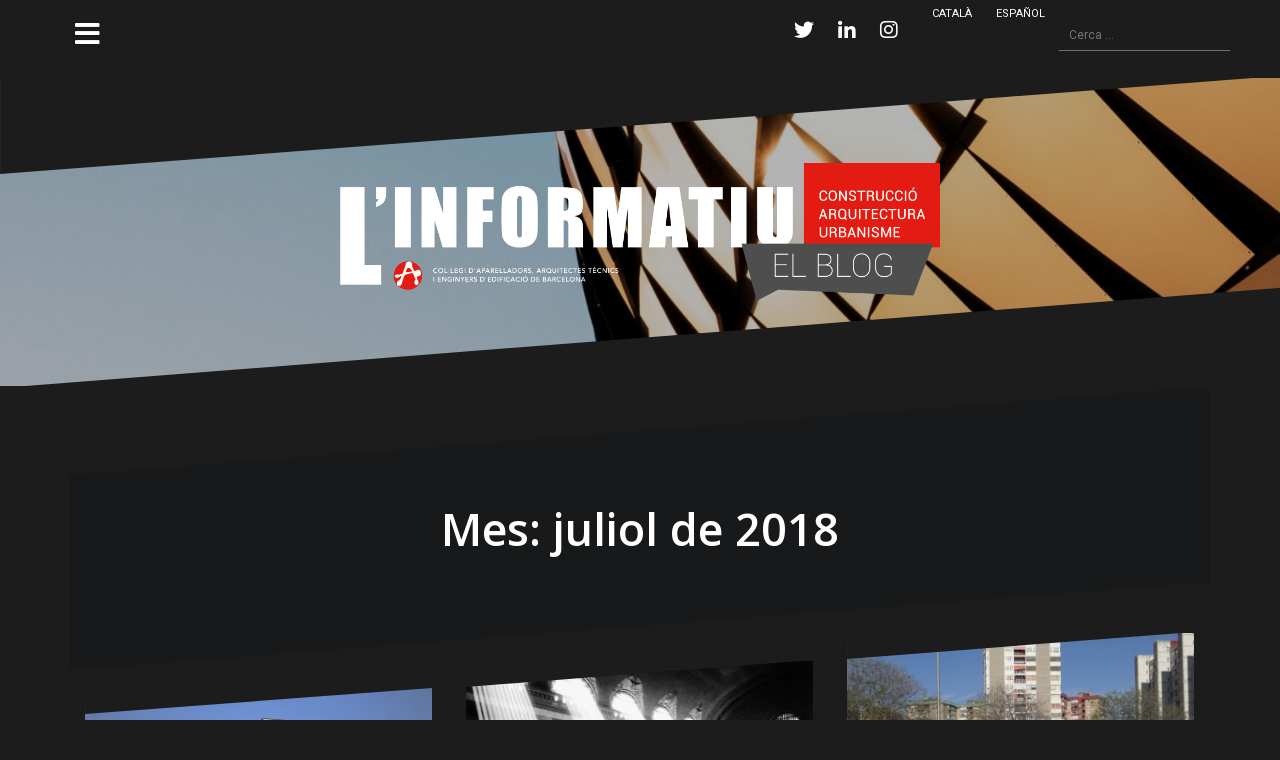

--- FILE ---
content_type: text/html; charset=UTF-8
request_url: https://informatiu.apabcn.com/blog/2018/07/
body_size: 68463
content:
<!DOCTYPE html>
<html lang="ca">
<head>
<meta charset="UTF-8">
<meta name="viewport" content="width=device-width, initial-scale=1">
<link rel="profile" href="http://gmpg.org/xfn/11">
<link rel="pingback" href="https://informatiu.apabcn.com/xmlrpc.php">

<title>juliol de 2018 &#8211; L&#039;Informatiu</title>
<link rel='dns-prefetch' href='//secure.gravatar.com' />
<link rel='dns-prefetch' href='//fonts.googleapis.com' />
<link rel='dns-prefetch' href='//s.w.org' />
<link rel="alternate" type="application/rss+xml" title="L&#039;Informatiu &raquo; canal d&#039;informació" href="https://informatiu.apabcn.com/feed/" />
<link rel="alternate" type="application/rss+xml" title="L&#039;Informatiu &raquo; Canal dels comentaris" href="https://informatiu.apabcn.com/comments/feed/" />
		<!-- This site uses the Google Analytics by MonsterInsights plugin v7.16.2 - Using Analytics tracking - https://www.monsterinsights.com/ -->
							<script src="//www.googletagmanager.com/gtag/js?id=UA-124962-13"  type="text/javascript" data-cfasync="false"></script>
			<script type="text/javascript" data-cfasync="false">
				var mi_version = '7.16.2';
				var mi_track_user = true;
				var mi_no_track_reason = '';
				
								var disableStr = 'ga-disable-UA-124962-13';

				/* Function to detect opted out users */
				function __gtagTrackerIsOptedOut() {
					return document.cookie.indexOf( disableStr + '=true' ) > - 1;
				}

				/* Disable tracking if the opt-out cookie exists. */
				if ( __gtagTrackerIsOptedOut() ) {
					window[disableStr] = true;
				}

				/* Opt-out function */
				function __gtagTrackerOptout() {
					document.cookie = disableStr + '=true; expires=Thu, 31 Dec 2099 23:59:59 UTC; path=/';
					window[disableStr] = true;
				}

				if ( 'undefined' === typeof gaOptout ) {
					function gaOptout() {
						__gtagTrackerOptout();
					}
				}
								window.dataLayer = window.dataLayer || [];
				if ( mi_track_user ) {
					function __gtagTracker() {dataLayer.push( arguments );}
					__gtagTracker( 'js', new Date() );
					__gtagTracker( 'set', {
						'developer_id.dZGIzZG' : true,
						                    });
					__gtagTracker( 'config', 'UA-124962-13', {
						forceSSL:true,					} );
										window.gtag = __gtagTracker;										(
						function () {
							/* https://developers.google.com/analytics/devguides/collection/analyticsjs/ */
							/* ga and __gaTracker compatibility shim. */
							var noopfn = function () {
								return null;
							};
							var newtracker = function () {
								return new Tracker();
							};
							var Tracker = function () {
								return null;
							};
							var p = Tracker.prototype;
							p.get = noopfn;
							p.set = noopfn;
							p.send = function (){
								var args = Array.prototype.slice.call(arguments);
								args.unshift( 'send' );
								__gaTracker.apply(null, args);
							};
							var __gaTracker = function () {
								var len = arguments.length;
								if ( len === 0 ) {
									return;
								}
								var f = arguments[len - 1];
								if ( typeof f !== 'object' || f === null || typeof f.hitCallback !== 'function' ) {
									if ( 'send' === arguments[0] ) {
										var hitConverted, hitObject = false, action;
										if ( 'event' === arguments[1] ) {
											if ( 'undefined' !== typeof arguments[3] ) {
												hitObject = {
													'eventAction': arguments[3],
													'eventCategory': arguments[2],
													'eventLabel': arguments[4],
													'value': arguments[5] ? arguments[5] : 1,
												}
											}
										}
										if ( typeof arguments[2] === 'object' ) {
											hitObject = arguments[2];
										}
										if ( 'undefined' !== typeof (
											arguments[1].hitType
										) ) {
											hitObject = arguments[1];
										}
										if ( hitObject ) {
											action = 'timing' === arguments[1].hitType ? 'timing_complete' : hitObject.eventAction;
											hitConverted = mapArgs( hitObject );
											__gtagTracker( 'event', action, hitConverted );
										}
									}
									return;
								}

								function mapArgs( args ) {
									var gaKey, hit = {};
									var gaMap = {
										'eventCategory': 'event_category',
										'eventAction': 'event_action',
										'eventLabel': 'event_label',
										'eventValue': 'event_value',
										'nonInteraction': 'non_interaction',
										'timingCategory': 'event_category',
										'timingVar': 'name',
										'timingValue': 'value',
										'timingLabel': 'event_label',
									};
									for ( gaKey in gaMap ) {
										if ( 'undefined' !== typeof args[gaKey] ) {
											hit[gaMap[gaKey]] = args[gaKey];
										}
									}
									return hit;
								}

								try {
									f.hitCallback();
								} catch ( ex ) {
								}
							};
							__gaTracker.create = newtracker;
							__gaTracker.getByName = newtracker;
							__gaTracker.getAll = function () {
								return [];
							};
							__gaTracker.remove = noopfn;
							__gaTracker.loaded = true;
							window['__gaTracker'] = __gaTracker;
						}
					)();
									} else {
										console.log( "" );
					( function () {
							function __gtagTracker() {
								return null;
							}
							window['__gtagTracker'] = __gtagTracker;
							window['gtag'] = __gtagTracker;
					} )();
									}
			</script>
				<!-- / Google Analytics by MonsterInsights -->
				<script type="text/javascript">
			window._wpemojiSettings = {"baseUrl":"https:\/\/s.w.org\/images\/core\/emoji\/13.0.1\/72x72\/","ext":".png","svgUrl":"https:\/\/s.w.org\/images\/core\/emoji\/13.0.1\/svg\/","svgExt":".svg","source":{"concatemoji":"https:\/\/informatiu.apabcn.com\/wp-includes\/js\/wp-emoji-release.min.js?ver=5.6.16"}};
			!function(e,a,t){var n,r,o,i=a.createElement("canvas"),p=i.getContext&&i.getContext("2d");function s(e,t){var a=String.fromCharCode;p.clearRect(0,0,i.width,i.height),p.fillText(a.apply(this,e),0,0);e=i.toDataURL();return p.clearRect(0,0,i.width,i.height),p.fillText(a.apply(this,t),0,0),e===i.toDataURL()}function c(e){var t=a.createElement("script");t.src=e,t.defer=t.type="text/javascript",a.getElementsByTagName("head")[0].appendChild(t)}for(o=Array("flag","emoji"),t.supports={everything:!0,everythingExceptFlag:!0},r=0;r<o.length;r++)t.supports[o[r]]=function(e){if(!p||!p.fillText)return!1;switch(p.textBaseline="top",p.font="600 32px Arial",e){case"flag":return s([127987,65039,8205,9895,65039],[127987,65039,8203,9895,65039])?!1:!s([55356,56826,55356,56819],[55356,56826,8203,55356,56819])&&!s([55356,57332,56128,56423,56128,56418,56128,56421,56128,56430,56128,56423,56128,56447],[55356,57332,8203,56128,56423,8203,56128,56418,8203,56128,56421,8203,56128,56430,8203,56128,56423,8203,56128,56447]);case"emoji":return!s([55357,56424,8205,55356,57212],[55357,56424,8203,55356,57212])}return!1}(o[r]),t.supports.everything=t.supports.everything&&t.supports[o[r]],"flag"!==o[r]&&(t.supports.everythingExceptFlag=t.supports.everythingExceptFlag&&t.supports[o[r]]);t.supports.everythingExceptFlag=t.supports.everythingExceptFlag&&!t.supports.flag,t.DOMReady=!1,t.readyCallback=function(){t.DOMReady=!0},t.supports.everything||(n=function(){t.readyCallback()},a.addEventListener?(a.addEventListener("DOMContentLoaded",n,!1),e.addEventListener("load",n,!1)):(e.attachEvent("onload",n),a.attachEvent("onreadystatechange",function(){"complete"===a.readyState&&t.readyCallback()})),(n=t.source||{}).concatemoji?c(n.concatemoji):n.wpemoji&&n.twemoji&&(c(n.twemoji),c(n.wpemoji)))}(window,document,window._wpemojiSettings);
		</script>
		<style type="text/css">
img.wp-smiley,
img.emoji {
	display: inline !important;
	border: none !important;
	box-shadow: none !important;
	height: 1em !important;
	width: 1em !important;
	margin: 0 .07em !important;
	vertical-align: -0.1em !important;
	background: none !important;
	padding: 0 !important;
}
</style>
	<link rel='stylesheet' id='oblique-bootstrap-css'  href='https://informatiu.apabcn.com/wp-content/themes/oblique/bootstrap/css/bootstrap.min.css?ver=1' type='text/css' media='all' />
<link rel='stylesheet' id='wp-block-library-css'  href='https://informatiu.apabcn.com/wp-includes/css/dist/block-library/style.min.css?ver=5.6.16' type='text/css' media='all' />
<style id='wp-block-library-inline-css' type='text/css'>
.has-text-align-justify{text-align:justify;}
</style>
<link rel='stylesheet' id='monsterinsights-popular-posts-style-css'  href='https://informatiu.apabcn.com/wp-content/plugins/google-analytics-for-wordpress/assets/css/frontend.min.css?ver=7.16.2' type='text/css' media='all' />
<link rel='stylesheet' id='parent-style-css'  href='https://informatiu.apabcn.com/wp-content/themes/oblique/style.css?ver=5.6.16' type='text/css' media='all' />
<link rel='stylesheet' id='oblique-body-fonts-css'  href='//fonts.googleapis.com/css?family=Roboto%3A400italic%2C600italic%2C400%2C600&#038;ver=5.6.16' type='text/css' media='all' />
<link rel='stylesheet' id='oblique-headings-fonts-css'  href='//fonts.googleapis.com/css?family=Open+Sans%3A400italic%2C600italic%2C400%2C600&#038;ver=5.6.16' type='text/css' media='all' />
<link rel='stylesheet' id='oblique-style-css'  href='https://informatiu.apabcn.com/wp-content/themes/oblique-child/style.css?ver=2.0.19' type='text/css' media='all' />
<style id='oblique-style-inline-css' type='text/css'>
body { font-family:'Roboto', sans-serif;}
h1, h2, h3, h4, h5, h6 { font-family:'Open Sans', serif;}
.site-title { font-size:82px; }
.site-description { font-size:18px; }
.main-navigation li { font-size:16px; }
.site-branding { padding:85px 0; }
@media only screen and (max-width: 1024px) { .site-branding { padding:100px 0; } }
.site-logo, .woocommerce .site-logo, .woocommerce-page .site-logo { max-width:600px; }
.entry-meta a:hover, .entry-title a:hover, .widget-area a:hover, .social-navigation li a:hover, a { color:#c40101}
.read-more, .nav-previous:hover, .nav-next:hover, button, .button, input[type="button"], input[type="reset"], input[type="submit"] { background-color:#c40101}
.entry-thumb:after { background-color:rgba(196,1,1,0.4);}
.woocommerce ul.products li.product .button { background-color: #c40101;}
.woocommerce ul.products li.product h2.woocommerce-loop-product__title:hover { color: #c40101;}
.woocommerce ul.products li.product-category h2.woocommerce-loop-category__title:hover { color: #c40101;}
.woocommerce ul.products li.product-category h2.woocommerce-loop-category__title:hover .count { color: #c40101;}
.woocommerce div.product form.cart button.button { background-color: #c40101;}
.woocommerce #reviews #comments ol.commentlist li div.star-rating { color: #c40101;}
.woocommerce #review_form #respond .form-submit input[type="submit"] { background-color: #c40101;}
.woocommerce div.product .woocommerce-tabs ul.tabs li.active { color: #c40101;}
.single-product h2.related_products_title { color: #c40101;}
.woocommerce-cart header.entry-header h1.entry-title { color: #c40101;}
.woocommerce-cart input.button { background-color: #c40101;}
.woocommerce-cart div.wc-proceed-to-checkout a.button { background-color: #c40101;}
.woocommerce-message { border-top-color: #c40101;}
.woocommerce-message::before { color: #c40101;}
.woocommerce-cart .return-to-shop a.button { background-color: #c40101;}
.woocommerce-message .button { background-color: #c40101;}
.single-product .woocommerce-message .button { background-color: #c40101;}
.woocommerce-info { border-top-color: #c40101;}
.woocommerce-info:before { color: #c40101;}
.woocommerce-checkout div.place-order input.button { background-color: #c40101;}
.woocommerce-checkout header.entry-header h1.entry-title { color: #c40101;}
.woocommerce-account header.entry-header h1.entry-title { color: #c40101;}
.woocommerce-page form.woocommerce-form-login input[type="submit"] { background-color: #c40101;}
.svg-block { fill:#1c1c1c;}
.footer-svg.svg-block { fill:#17191B;}
.site-footer { background-color:#17191B;}
body { color:#50545C}
.site-title a, .site-title a:hover { color:#f9f9f9}
.site-description { color:#dddddd}
.entry-title, .entry-title a { color:#000}
.entry-meta, .entry-meta a, .entry-footer, .entry-footer a { color:#9d9d9d}
.widget-area { background-color:#17191B}
.widget-area, .widget-area a { color:#f9f9f9}
.social-navigation li a { color:#ffffff}
.sidebar-toggle, .comment-form, .comment-respond .comment-reply-title { color:#ffffff}

</style>
<link rel='stylesheet' id='oblique-font-awesome-css'  href='https://informatiu.apabcn.com/wp-content/themes/oblique/fonts/fontawesome-all.min.css?ver=5.0.9' type='text/css' media='all' />
<link rel='stylesheet' id='tablepress-default-css'  href='https://informatiu.apabcn.com/wp-content/plugins/tablepress/css/default.min.css?ver=1.12' type='text/css' media='all' />
<link rel='stylesheet' id='better-image-credits-css'  href='https://informatiu.apabcn.com/wp-content/plugins/better-image-credits/style.css?ver=1.0' type='text/css' media='all' />
<link rel='stylesheet' id='wp-featherlight-css'  href='https://informatiu.apabcn.com/wp-content/plugins/wp-featherlight/css/wp-featherlight.min.css?ver=1.3.4' type='text/css' media='all' />
<link rel='stylesheet' id='video-conferencing-with-zoom-api-css'  href='https://informatiu.apabcn.com/wp-content/plugins/video-conferencing-with-zoom-api/assets/public/css/style.min.css?ver=4.0.6' type='text/css' media='all' />
<link rel='stylesheet' id='jetpack_css-css'  href='https://informatiu.apabcn.com/wp-content/plugins/jetpack/css/jetpack.css?ver=8.4.5' type='text/css' media='all' />
<script type='text/javascript' id='monsterinsights-frontend-script-js-extra'>
/* <![CDATA[ */
var monsterinsights_frontend = {"js_events_tracking":"true","download_extensions":"doc,pdf,ppt,zip,xls,docx,pptx,xlsx","inbound_paths":"[]","home_url":"https:\/\/informatiu.apabcn.com","hash_tracking":"false","ua":"UA-124962-13"};
/* ]]> */
</script>
<script type='text/javascript' src='https://informatiu.apabcn.com/wp-content/plugins/google-analytics-for-wordpress/assets/js/frontend-gtag.min.js?ver=7.16.2' id='monsterinsights-frontend-script-js'></script>
<script type='text/javascript' src='https://informatiu.apabcn.com/wp-includes/js/jquery/jquery.min.js?ver=3.5.1' id='jquery-core-js'></script>
<script type='text/javascript' src='https://informatiu.apabcn.com/wp-includes/js/jquery/jquery-migrate.min.js?ver=3.3.2' id='jquery-migrate-js'></script>
<script type='text/javascript' src='https://informatiu.apabcn.com/wp-content/themes/oblique/js/vendor/imagesloaded.pkgd.min.js?ver=1' id='oblique-imagesloaded-js'></script>
<script type='text/javascript' id='oblique-scripts-js-extra'>
/* <![CDATA[ */
var oblique_disable_fitvids_var = {"oblique_disable_fitvids":""};
/* ]]> */
</script>
<script type='text/javascript' src='https://informatiu.apabcn.com/wp-content/themes/oblique/js/scripts.js?ver=1' id='oblique-scripts-js'></script>
<script type='text/javascript' src='https://informatiu.apabcn.com/wp-includes/js/imagesloaded.min.js?ver=4.1.4' id='imagesloaded-js'></script>
<script type='text/javascript' src='https://informatiu.apabcn.com/wp-includes/js/masonry.min.js?ver=4.2.2' id='masonry-js'></script>
<script type='text/javascript' src='https://informatiu.apabcn.com/wp-content/themes/oblique/js/vendor/masonry-init.js?ver=1' id='oblique-masonry-init-js'></script>
<link rel="https://api.w.org/" href="https://informatiu.apabcn.com/wp-json/" /><link rel="EditURI" type="application/rsd+xml" title="RSD" href="https://informatiu.apabcn.com/xmlrpc.php?rsd" />
<link rel="wlwmanifest" type="application/wlwmanifest+xml" href="https://informatiu.apabcn.com/wp-includes/wlwmanifest.xml" /> 
<meta name="generator" content="WordPress 5.6.16" />
<link rel="alternate" href="https://informatiu.apabcn.com/blog/2018/07/" hreflang="ca" />
<link rel="alternate" href="https://informatiu.apabcn.com/es/blog/2018/07/" hreflang="es" />
			<style type="text/css" media="screen">
				/**
				 * Plugin Name: Subtitles
				 * Plugin URI: http://wordpress.org/plugins/subtitles/
				 * Description: Easily add subtitles into your WordPress posts, pages, custom post types, and themes.
				 * Author: We Cobble
				 * Author URI: https://wecobble.com/
				 * Version: 2.2.0
				 * License: GNU General Public License v2 or later
				 * License URI: http://www.gnu.org/licenses/gpl-2.0.html
				 */

				/**
				 * Be explicit about this styling only applying to spans,
				 * since that's the default markup that's returned by
				 * Subtitles. If a developer overrides the default subtitles
				 * markup with another element or class, we don't want to stomp
				 * on that.
				 *
				 * @since 1.0.0
				 */
				span.entry-subtitle {
					display: block; /* Put subtitles on their own line by default. */
					font-size: 0.53333333333333em; /* Sensible scaling. It's assumed that post titles will be wrapped in heading tags. */
				}
				/**
				 * If subtitles are shown in comment areas, we'll hide them by default.
				 *
				 * @since 1.0.5
				 */
				#comments .comments-title span.entry-subtitle {
					display: none;
				}
			</style>
<link rel='dns-prefetch' href='//v0.wordpress.com'/>
<link rel='dns-prefetch' href='//widgets.wp.com'/>
<link rel='dns-prefetch' href='//s0.wp.com'/>
<link rel='dns-prefetch' href='//0.gravatar.com'/>
<link rel='dns-prefetch' href='//1.gravatar.com'/>
<link rel='dns-prefetch' href='//2.gravatar.com'/>
<link rel='dns-prefetch' href='//jetpack.wordpress.com'/>
<link rel='dns-prefetch' href='//s1.wp.com'/>
<link rel='dns-prefetch' href='//s2.wp.com'/>
<link rel='dns-prefetch' href='//public-api.wordpress.com'/>
<style type='text/css'>img#wpstats{display:none}</style><!--[if lt IE 9]>
<script src="https://informatiu.apabcn.com/wp-content/themes/oblique/js/vendor/html5shiv.js"></script>
<![endif]-->
			<style type="text/css">
					.site-header {
						background: url(https://informatiu.apabcn.com/wp-content/uploads/2017/12/cropped-foto2b.jpg) no-repeat;
						background-position: center top;
						background-attachment: fixed;
						background-size: cover;
					}
		</style>
				
<!-- Jetpack Open Graph Tags -->
<meta property="og:type" content="website" />
<meta property="og:title" content="juliol de 2018 &#8211; L&#039;Informatiu" />
<meta property="og:site_name" content="L&#039;Informatiu" />
<meta property="og:image" content="https://informatiu.apabcn.com/wp-content/uploads/2017/12/cropped-logo2.png" />
<meta property="og:image:width" content="512" />
<meta property="og:image:height" content="512" />
<meta property="og:locale" content="ca_ES" />
<meta property="og:locale:alternate" content="es_ES" />
<meta name="twitter:site" content="@apabcn_cat" />

<!-- End Jetpack Open Graph Tags -->
<link rel="icon" href="https://informatiu.apabcn.com/wp-content/uploads/2017/12/cropped-logo2-32x32.png" sizes="32x32" />
<link rel="icon" href="https://informatiu.apabcn.com/wp-content/uploads/2017/12/cropped-logo2-192x192.png" sizes="192x192" />
<link rel="apple-touch-icon" href="https://informatiu.apabcn.com/wp-content/uploads/2017/12/cropped-logo2-180x180.png" />
<meta name="msapplication-TileImage" content="https://informatiu.apabcn.com/wp-content/uploads/2017/12/cropped-logo2-270x270.png" />
			<link rel="stylesheet" type="text/css" id="wp-custom-css" href="https://informatiu.apabcn.com/?custom-css=911ad492e6" />
		</head>

<body class="archive date wp-custom-logo wp-featherlight-captions group-blog">
<div id="page" class="hfeed site">
	<a class="skip-link screen-reader-text" href="#content">Skip to content</a>

		<div class="sidebar-toggle">
			<i class="fa fa-bars"></i>
			</div>

	<div class="top-bar container">
					<nav class="social-navigation clearfix">
				<div class="menu-social-menu-container"><ul id="menu-social-menu" class="menu clearfix"><li id="menu-item-4510" class="menu-item menu-item-type-custom menu-item-object-custom menu-item-4510"><a href="https://twitter.com/apabcn_cat"><span class="screen-reader-text">Twitter</span></a></li>
<li id="menu-item-4511" class="menu-item menu-item-type-custom menu-item-object-custom menu-item-4511"><a href="https://www.linkedin.com/company/802037/"><span class="screen-reader-text">Linkedin</span></a></li>
<li id="menu-item-4512" class="menu-item menu-item-type-custom menu-item-object-custom menu-item-4512"><a href="https://www.instagram.com/apabcn/"><span class="screen-reader-text">Instagram</span></a></li>
<li id="menu-item-4513-ca" class="lang-item lang-item-393 lang-item-ca current-lang lang-item-first menu-item menu-item-type-custom menu-item-object-custom menu-item-4513-ca"><a href="https://informatiu.apabcn.com/blog/2018/07/" hreflang="ca" lang="ca"><span class="screen-reader-text">Català</span></a></li>
<li id="menu-item-4513-es" class="lang-item lang-item-396 lang-item-es menu-item menu-item-type-custom menu-item-object-custom menu-item-4513-es"><a href="https://informatiu.apabcn.com/es/blog/2018/07/" hreflang="es-ES" lang="es-ES"><span class="screen-reader-text">Español</span></a></li>
</ul></div>			</nav>
									<div class="header-search">
				<form role="search" method="get" class="search-form" action="https://informatiu.apabcn.com/">
				<label>
					<span class="screen-reader-text">Cerca:</span>
					<input type="search" class="search-field" placeholder="Cerca &hellip;" value="" name="s" />
				</label>
				<input type="submit" class="search-submit" value="Cerca" />
			</form>			</div>
			</div>

	<div class="svg-container nav-svg svg-block">
		<svg xmlns="http://www.w3.org/2000/svg" version="1.1" viewBox="0 0 1950 150">
		  <g transform="translate(0,-902.36218)"/>
		  <path d="m 898.41609,-33.21176 0.01,0 -0.005,-0.009 -0.005,0.009 z" />
		  <path d="m 898.41609,-33.21176 0.01,0 -0.005,-0.009 -0.005,0.009 z"/>
		  <path d="M 0,150 0,0 1950,0"/>
		</svg>
	</div>	<header id="masthead" class="site-header" role="banner">
		<div class="overlay"></div>
		<div class="container">
			<div class="site-branding">
									<a href="https://informatiu.apabcn.com/" title="L&#039;Informatiu"><img class="site-logo" src="https://informatiu.apabcn.com/wp-content/uploads/2017/12/capcalera-informatiu-versions-ELBLOG-v4.png" alt="L&#039;Informatiu" /></a>
							</div><!-- .site-branding -->
		</div>
		<div class="svg-container header-svg svg-block">
			
		<svg xmlns="http://www.w3.org/2000/svg" version="1.1" viewBox="0 0 1890 150">
			<g transform="translate(0,-902.36218)"/>
			  <path d="m 898.41609,-33.21176 0.01,0 -0.005,-0.009 -0.005,0.009 z"/>
			  <path d="m 898.41609,-33.21176 0.01,0 -0.005,-0.009 -0.005,0.009 z"/>
			  <path d="m 1925,0 0,150 -1925,0"/>
		</svg>
			</div>		
	</header><!-- #masthead -->

	<div id="content" class="site-content">
		<div class="container content-wrapper">

	<div id="primary" class="content-area">
		<main id="main" class="site-main" role="main">

		
			<div class="svg-container svg-block page-header-svg">
		<svg xmlns="http://www.w3.org/2000/svg" version="1.1" viewBox="0 0 1890 150">
			<g transform="translate(0,-902.36218)"/>
			  <path d="m 898.41609,-33.21176 0.01,0 -0.005,-0.009 -0.005,0.009 z"/>
			  <path d="m 898.41609,-33.21176 0.01,0 -0.005,-0.009 -0.005,0.009 z"/>
			  <path d="m 1925,0 0,150 -1925,0"/>
		</svg>
	</div>			<header class="page-header">			
				<h1 class="page-title">Mes: <span>juliol de 2018</span></h1>			</header><!-- .page-header -->
			<div class="svg-container svg-block page-header-svg">
				
		<svg xmlns="http://www.w3.org/2000/svg" version="1.1" viewBox="0 0 1950 150">
		  <g transform="translate(0,-902.36218)"/>
		  <path d="m 898.41609,-33.21176 0.01,0 -0.005,-0.009 -0.005,0.009 z" />
		  <path d="m 898.41609,-33.21176 0.01,0 -0.005,-0.009 -0.005,0.009 z"/>
		  <path d="M 0,150 0,0 1950,0"/>
		</svg>
				</div>


			<div id="ob-grid" class="grid-layout">
			
<article id="post-6308" class="post-6308 post type-post status-publish format-standard has-post-thumbnail hentry category-tecnologia tag-arquitectura tag-caateeb tag-centre-comercial-glories tag-construccio tag-disseny tag-estructura tag-exercici-professional tag-patrimoni-arquitectonic tag-rehabilitacio tag-urbanisme">
  <div class="svg-container post-svg svg-block">
    
		<svg xmlns="http://www.w3.org/2000/svg" version="1.1" viewBox="0 0 1950 150">
		  <g transform="translate(0,-902.36218)"/>
		  <path d="m 898.41609,-33.21176 0.01,0 -0.005,-0.009 -0.005,0.009 z" />
		  <path d="m 898.41609,-33.21176 0.01,0 -0.005,-0.009 -0.005,0.009 z"/>
		  <path d="M 0,150 0,0 1950,0"/>
		</svg>
	  </div>  

      <div class="entry-thumb">
      <img width="370" height="278" src="https://informatiu.apabcn.com/wp-content/uploads/2018/06/V7_Zara_esquina_G-G_letrasTrans2-370x278.jpg" class="attachment-oblique-entry-thumb size-oblique-entry-thumb wp-image-6306 wp-post-image" alt="" loading="lazy" srcset="https://informatiu.apabcn.com/wp-content/uploads/2018/06/V7_Zara_esquina_G-G_letrasTrans2-370x278.jpg 370w, https://informatiu.apabcn.com/wp-content/uploads/2018/06/V7_Zara_esquina_G-G_letrasTrans2-300x225.jpg 300w, https://informatiu.apabcn.com/wp-content/uploads/2018/06/V7_Zara_esquina_G-G_letrasTrans2-768x576.jpg 768w, https://informatiu.apabcn.com/wp-content/uploads/2018/06/V7_Zara_esquina_G-G_letrasTrans2.jpg 1000w" sizes="(max-width: 370px) 100vw, 370px" />      <a href="https://informatiu.apabcn.com/blog/centre-comercial-les-glories-de-barcelona/" title="Rehabilitació del centre comercial Les Glòries El mateix equip rehabilita 20 anys més tard el que és ara el Centre Comercial Les Glòries" class="thumb-link-wrap">
        <span class="thumb-link"><i class="fa fa-link"></i></span>
      </a>
    </div>
     

    <div class="post-inner">
     
    <header class="entry-header">
      <h2 class="entry-title"><a href="https://informatiu.apabcn.com/blog/centre-comercial-les-glories-de-barcelona/" rel="bookmark"><span class="entry-title-primary">Rehabilitació del centre comercial Les Glòries</span> <span class="entry-subtitle">El mateix equip rehabilita 20 anys més tard el que és ara el Centre Comercial Les Glòries</span></a></h2>
            <div class="entry-meta">
        <span class="meta-prep meta-prep-author"><i class="fa fa-clock-o" aria-hidden="true"></i></span> <title="11:30" rel="bookmark"><span class="entry-date">23 de juliol de 2018</span></a> <span class="meta-sep">per</span> <a href="https://informatiu.apabcn.com/blog/author/josep-baquer-sistach/" title="Articles de Josep Baquer Sistach" class="author url fn" rel="author">Josep Baquer Sistach</a>      </div><!-- .entry-meta -->
          </header><!-- .entry-header -->

    <div class="entry-content">
      <p>Poques vegades passa que els mateixos equips tècnics que van projectar i dirigir una obra la renovin i rehabilitin al cap de més de vint anys. Aquest és el cas del Centre Comercial Glòries de Barcelona. </p>

          </div><!-- .entry-content -->
      </div>
    		<a href="https://informatiu.apabcn.com/blog/centre-comercial-les-glories-de-barcelona/">
			<div class="read-more">
				Continuar llegint &hellip;			</div>
		</a>
		
  <div class="svg-container post-bottom-svg svg-block">
    
		<svg xmlns="http://www.w3.org/2000/svg" version="1.1" viewBox="0 0 1890 150">
			<g transform="translate(0,-902.36218)"/>
			  <path d="m 898.41609,-33.21176 0.01,0 -0.005,-0.009 -0.005,0.009 z"/>
			  <path d="m 898.41609,-33.21176 0.01,0 -0.005,-0.009 -0.005,0.009 z"/>
			  <path d="m 1925,0 0,150 -1925,0"/>
		</svg>
	  </div>  
</article><!-- #post-## -->

<article id="post-2252" class="post-2252 post type-post status-publish format-standard has-post-thumbnail hentry category-cultura tag-arquitectura tag-caateeb tag-construccio-cohesiva tag-disseny tag-grand-central-terminal tag-guastavino tag-modernisme tag-nova-york tag-oyster-bar tag-urbanisme tag-volta-de-mao-de-pla">
  <div class="svg-container post-svg svg-block">
    
		<svg xmlns="http://www.w3.org/2000/svg" version="1.1" viewBox="0 0 1950 150">
		  <g transform="translate(0,-902.36218)"/>
		  <path d="m 898.41609,-33.21176 0.01,0 -0.005,-0.009 -0.005,0.009 z" />
		  <path d="m 898.41609,-33.21176 0.01,0 -0.005,-0.009 -0.005,0.009 z"/>
		  <path d="M 0,150 0,0 1950,0"/>
		</svg>
	  </div>  

      <div class="entry-thumb">
      <img width="370" height="271" src="https://informatiu.apabcn.com/wp-content/uploads/2018/07/Estacio-Central-2-370x271.jpg" class="attachment-oblique-entry-thumb size-oblique-entry-thumb wp-image-6382 wp-post-image" alt="" loading="lazy" srcset="https://informatiu.apabcn.com/wp-content/uploads/2018/07/Estacio-Central-2-370x271.jpg 370w, https://informatiu.apabcn.com/wp-content/uploads/2018/07/Estacio-Central-2-300x219.jpg 300w, https://informatiu.apabcn.com/wp-content/uploads/2018/07/Estacio-Central-2-768x562.jpg 768w, https://informatiu.apabcn.com/wp-content/uploads/2018/07/Estacio-Central-2-1024x749.jpg 1024w, https://informatiu.apabcn.com/wp-content/uploads/2018/07/Estacio-Central-2-1040x761.jpg 1040w, https://informatiu.apabcn.com/wp-content/uploads/2018/07/Estacio-Central-2.jpg 1247w" sizes="(max-width: 370px) 100vw, 370px" />      <a href="https://informatiu.apabcn.com/blog/grand-central-terminal-100-anys/" title="Grand Central Terminal 100 anys!" class="thumb-link-wrap">
        <span class="thumb-link"><i class="fa fa-link"></i></span>
      </a>
    </div>
     

    <div class="post-inner">
     
    <header class="entry-header">
      <h2 class="entry-title"><a href="https://informatiu.apabcn.com/blog/grand-central-terminal-100-anys/" rel="bookmark">Grand Central Terminal 100 anys!</a></h2>
            <div class="entry-meta">
        <span class="meta-prep meta-prep-author"><i class="fa fa-clock-o" aria-hidden="true"></i></span> <title="11:30" rel="bookmark"><span class="entry-date">18 de juliol de 2018</span></a> <span class="meta-sep">per</span> <a href="https://informatiu.apabcn.com/blog/author/carles-cartana/" title="Articles de Carles Cartañá" class="author url fn" rel="author">Carles Cartañá</a>      </div><!-- .entry-meta -->
          </header><!-- .entry-header -->

    <div class="entry-content">
      <p>Grand Central Terminal forma part de l’inacabable llistat de les grans obres construïdes a finals del segle XIX i principis del XX per la constructora Guastavino &amp; Co. Actualment, tan la Grand Central com l’Oyster Bar, que funcionen a ple rendiment, són admirats per milers de turistes i vianants que hi passen cada dia. </p>

          </div><!-- .entry-content -->
      </div>
    		<a href="https://informatiu.apabcn.com/blog/grand-central-terminal-100-anys/">
			<div class="read-more">
				Continuar llegint &hellip;			</div>
		</a>
		
  <div class="svg-container post-bottom-svg svg-block">
    
		<svg xmlns="http://www.w3.org/2000/svg" version="1.1" viewBox="0 0 1890 150">
			<g transform="translate(0,-902.36218)"/>
			  <path d="m 898.41609,-33.21176 0.01,0 -0.005,-0.009 -0.005,0.009 z"/>
			  <path d="m 898.41609,-33.21176 0.01,0 -0.005,-0.009 -0.005,0.009 z"/>
			  <path d="m 1925,0 0,150 -1925,0"/>
		</svg>
	  </div>  
</article><!-- #post-## -->

<article id="post-818" class="post-818 post type-post status-publish format-standard has-post-thumbnail hentry category-cultura tag-arquitectura tag-bellvitge tag-caateeb tag-construccio tag-equipaments-publics tag-espai-public tag-habitatges tag-historia tag-monbau tag-prefabricacio tag-urbanisme">
  <div class="svg-container post-svg svg-block">
    
		<svg xmlns="http://www.w3.org/2000/svg" version="1.1" viewBox="0 0 1950 150">
		  <g transform="translate(0,-902.36218)"/>
		  <path d="m 898.41609,-33.21176 0.01,0 -0.005,-0.009 -0.005,0.009 z" />
		  <path d="m 898.41609,-33.21176 0.01,0 -0.005,-0.009 -0.005,0.009 z"/>
		  <path d="M 0,150 0,0 1950,0"/>
		</svg>
	  </div>  

      <div class="entry-thumb">
      <img width="370" height="278" src="https://informatiu.apabcn.com/wp-content/uploads/2018/06/DSC03664-370x278.jpg" class="attachment-oblique-entry-thumb size-oblique-entry-thumb wp-image-5759 wp-post-image" alt="" loading="lazy" srcset="https://informatiu.apabcn.com/wp-content/uploads/2018/06/DSC03664-370x278.jpg 370w, https://informatiu.apabcn.com/wp-content/uploads/2018/06/DSC03664-300x225.jpg 300w, https://informatiu.apabcn.com/wp-content/uploads/2018/06/DSC03664-768x576.jpg 768w, https://informatiu.apabcn.com/wp-content/uploads/2018/06/DSC03664-1024x768.jpg 1024w, https://informatiu.apabcn.com/wp-content/uploads/2018/06/DSC03664-1040x780.jpg 1040w" sizes="(max-width: 370px) 100vw, 370px" />      <a href="https://informatiu.apabcn.com/blog/bellvitge-50-anys/" title="Bellvitge celebra 50 anys d&#8217;història Els habitants de Bellvitge s&#039;hi identifiquen a causa de la seva lluita per fer-lo seu " class="thumb-link-wrap">
        <span class="thumb-link"><i class="fa fa-link"></i></span>
      </a>
    </div>
     

    <div class="post-inner">
     
    <header class="entry-header">
      <h2 class="entry-title"><a href="https://informatiu.apabcn.com/blog/bellvitge-50-anys/" rel="bookmark"><span class="entry-title-primary">Bellvitge celebra 50 anys d&#8217;història</span> <span class="entry-subtitle">Els habitants de Bellvitge s'hi identifiquen a causa de la seva lluita per fer-lo seu </span></a></h2>
            <div class="entry-meta">
        <span class="meta-prep meta-prep-author"><i class="fa fa-clock-o" aria-hidden="true"></i></span> <title="11:30" rel="bookmark"><span class="entry-date">16 de juliol de 2018</span></a> <span class="meta-sep">per</span> <a href="https://informatiu.apabcn.com/blog/author/josep-olive/" title="Articles de Josep Olivé" class="author url fn" rel="author">Josep Olivé</a>      </div><!-- .entry-meta -->
          </header><!-- .entry-header -->

    <div class="entry-content">
      <p>Bellvitge i Montbau són els dos únics barris que han celebrat amb actes importants els seus 50 anys d&#8217;història. Els dos comparteixen algunes característiques, però es diferencien en la majoria d’elles, a pesar de ser, els dos, polígons d’habitatges concebuts a final dels anys 50. </p>

          </div><!-- .entry-content -->
      </div>
    		<a href="https://informatiu.apabcn.com/blog/bellvitge-50-anys/">
			<div class="read-more">
				Continuar llegint &hellip;			</div>
		</a>
		
  <div class="svg-container post-bottom-svg svg-block">
    
		<svg xmlns="http://www.w3.org/2000/svg" version="1.1" viewBox="0 0 1890 150">
			<g transform="translate(0,-902.36218)"/>
			  <path d="m 898.41609,-33.21176 0.01,0 -0.005,-0.009 -0.005,0.009 z"/>
			  <path d="m 898.41609,-33.21176 0.01,0 -0.005,-0.009 -0.005,0.009 z"/>
			  <path d="m 1925,0 0,150 -1925,0"/>
		</svg>
	  </div>  
</article><!-- #post-## -->

<article id="post-6188" class="post-6188 post type-post status-publish format-standard has-post-thumbnail hentry category-professio tag-al-thuraya tag-aparellador tag-arquitectura tag-caateeb tag-carrera-professional tag-construccio tag-doha tag-entrevista tag-professionals tag-ruben-fernandez">
  <div class="svg-container post-svg svg-block">
    
		<svg xmlns="http://www.w3.org/2000/svg" version="1.1" viewBox="0 0 1950 150">
		  <g transform="translate(0,-902.36218)"/>
		  <path d="m 898.41609,-33.21176 0.01,0 -0.005,-0.009 -0.005,0.009 z" />
		  <path d="m 898.41609,-33.21176 0.01,0 -0.005,-0.009 -0.005,0.009 z"/>
		  <path d="M 0,150 0,0 1950,0"/>
		</svg>
	  </div>  

      <div class="entry-thumb">
      <img width="370" height="245" src="https://informatiu.apabcn.com/wp-content/uploads/2018/07/ruben-fernandez-370x245.jpg" class="attachment-oblique-entry-thumb size-oblique-entry-thumb wp-image-6381 wp-post-image" alt="" loading="lazy" srcset="https://informatiu.apabcn.com/wp-content/uploads/2018/07/ruben-fernandez-370x245.jpg 370w, https://informatiu.apabcn.com/wp-content/uploads/2018/07/ruben-fernandez-300x198.jpg 300w, https://informatiu.apabcn.com/wp-content/uploads/2018/07/ruben-fernandez-768x508.jpg 768w, https://informatiu.apabcn.com/wp-content/uploads/2018/07/ruben-fernandez.jpg 1004w" sizes="(max-width: 370px) 100vw, 370px" />      <a href="https://informatiu.apabcn.com/blog/larquitecte-tecnic-ruben-fernandez-explica-la-seva-experiencia-professional-a-doha-capital-de-qatar/" title="L&#8217;arquitecte tècnic Rubén Fernández explica la seva experiència professional a Doha, capital de Qatar" class="thumb-link-wrap">
        <span class="thumb-link"><i class="fa fa-link"></i></span>
      </a>
    </div>
     

    <div class="post-inner">
     
    <header class="entry-header">
      <h2 class="entry-title"><a href="https://informatiu.apabcn.com/blog/larquitecte-tecnic-ruben-fernandez-explica-la-seva-experiencia-professional-a-doha-capital-de-qatar/" rel="bookmark">L&#8217;arquitecte tècnic Rubén Fernández explica la seva experiència professional a Doha, capital de Qatar</a></h2>
            <div class="entry-meta">
        <span class="meta-prep meta-prep-author"><i class="fa fa-clock-o" aria-hidden="true"></i></span> <title="11:30" rel="bookmark"><span class="entry-date">11 de juliol de 2018</span></a> <span class="meta-sep">per</span> <a href="https://informatiu.apabcn.com/blog/author/carles-cartana/" title="Articles de Carles Cartañá" class="author url fn" rel="author">Carles Cartañá</a>      </div><!-- .entry-meta -->
          </header><!-- .entry-header -->

    <div class="entry-content">
      <p>Els professionals joves que van finalitzar els estudis universitaris fa pocs anys no ho van tenir gens fàcil per iniciar la seva vida laboral. La construcció al nostre país patia una profunda crisi de la qual tot just comencem a veure’n el final. L’entorn econòmic era desfavorable: van tancar despatxos, mentre d’altres buscaven nous mercats i clients fora del país aprofitant les diferents iniciatives de foment de la internacionalització professional.</p>

          </div><!-- .entry-content -->
      </div>
    		<a href="https://informatiu.apabcn.com/blog/larquitecte-tecnic-ruben-fernandez-explica-la-seva-experiencia-professional-a-doha-capital-de-qatar/">
			<div class="read-more">
				Continuar llegint &hellip;			</div>
		</a>
		
  <div class="svg-container post-bottom-svg svg-block">
    
		<svg xmlns="http://www.w3.org/2000/svg" version="1.1" viewBox="0 0 1890 150">
			<g transform="translate(0,-902.36218)"/>
			  <path d="m 898.41609,-33.21176 0.01,0 -0.005,-0.009 -0.005,0.009 z"/>
			  <path d="m 898.41609,-33.21176 0.01,0 -0.005,-0.009 -0.005,0.009 z"/>
			  <path d="m 1925,0 0,150 -1925,0"/>
		</svg>
	  </div>  
</article><!-- #post-## -->

<article id="post-1792" class="post-1792 post type-post status-publish format-standard has-post-thumbnail hentry category-cultura tag-arquitectura tag-arquitectura-moderna tag-caateeb tag-exposicio-internacional-de-barcelona tag-mies-van-der-rohe tag-modernisme tag-moviment-modern tag-oriol-bohigas tag-reconstruccio tag-rehabilitacio">
  <div class="svg-container post-svg svg-block">
    
		<svg xmlns="http://www.w3.org/2000/svg" version="1.1" viewBox="0 0 1950 150">
		  <g transform="translate(0,-902.36218)"/>
		  <path d="m 898.41609,-33.21176 0.01,0 -0.005,-0.009 -0.005,0.009 z" />
		  <path d="m 898.41609,-33.21176 0.01,0 -0.005,-0.009 -0.005,0.009 z"/>
		  <path d="M 0,150 0,0 1950,0"/>
		</svg>
	  </div>  

      <div class="entry-thumb">
      <img width="370" height="208" src="https://informatiu.apabcn.com/wp-content/uploads/2018/07/Destacada-370x208.jpg" class="attachment-oblique-entry-thumb size-oblique-entry-thumb wp-image-6245 wp-post-image" alt="" loading="lazy" srcset="https://informatiu.apabcn.com/wp-content/uploads/2018/07/Destacada-370x208.jpg 370w, https://informatiu.apabcn.com/wp-content/uploads/2018/07/Destacada-300x169.jpg 300w, https://informatiu.apabcn.com/wp-content/uploads/2018/07/Destacada-768x432.jpg 768w, https://informatiu.apabcn.com/wp-content/uploads/2018/07/Destacada-1024x576.jpg 1024w, https://informatiu.apabcn.com/wp-content/uploads/2018/07/Destacada-1040x585.jpg 1040w, https://informatiu.apabcn.com/wp-content/uploads/2018/07/Destacada.jpg 1366w" sizes="(max-width: 370px) 100vw, 370px" />      <a href="https://informatiu.apabcn.com/blog/de-pavello-efimer-a-monument/" title="30 aniversari de la reconstrucció del Pavelló Alemany de 1929 a Barcelona." class="thumb-link-wrap">
        <span class="thumb-link"><i class="fa fa-link"></i></span>
      </a>
    </div>
     

    <div class="post-inner">
     
    <header class="entry-header">
      <h2 class="entry-title"><a href="https://informatiu.apabcn.com/blog/de-pavello-efimer-a-monument/" rel="bookmark">30 aniversari de la reconstrucció del Pavelló Alemany de 1929 a Barcelona.</a></h2>
            <div class="entry-meta">
        <span class="meta-prep meta-prep-author"><i class="fa fa-clock-o" aria-hidden="true"></i></span> <title="11:30" rel="bookmark"><span class="entry-date">9 de juliol de 2018</span></a> <span class="meta-sep">per</span> <a href="https://informatiu.apabcn.com/blog/author/cristina-arribas/" title="Articles de Cristina Arribas" class="author url fn" rel="author">Cristina Arribas</a>      </div><!-- .entry-meta -->
          </header><!-- .entry-header -->

    <div class="entry-content">
      <p>Aquest pavelló, dissenyat per Mies van der Rohe, es va concebre per albergar la recepció oficial presidida pel rei Alfons XII, juntament amb les autoritats alemanyes. La seva petjada a la ciutat i a l’Arquitectura Moderna van ser decisives perquè ja des dels anys 50 s’intentés tramitar la seva reconstrucció. Es tractava d’un dels edificis més admirats del Moviment Modern, sobretot a través de les seves fotografies en blanc i negre.</p>

          </div><!-- .entry-content -->
      </div>
    		<a href="https://informatiu.apabcn.com/blog/de-pavello-efimer-a-monument/">
			<div class="read-more">
				Continuar llegint &hellip;			</div>
		</a>
		
  <div class="svg-container post-bottom-svg svg-block">
    
		<svg xmlns="http://www.w3.org/2000/svg" version="1.1" viewBox="0 0 1890 150">
			<g transform="translate(0,-902.36218)"/>
			  <path d="m 898.41609,-33.21176 0.01,0 -0.005,-0.009 -0.005,0.009 z"/>
			  <path d="m 898.41609,-33.21176 0.01,0 -0.005,-0.009 -0.005,0.009 z"/>
			  <path d="m 1925,0 0,150 -1925,0"/>
		</svg>
	  </div>  
</article><!-- #post-## -->

<article id="post-1782" class="post-1782 post type-post status-publish format-standard has-post-thumbnail hentry category-professio tag-aigua-calenta-sanitaria-acs tag-arquitectura tag-caateeb tag-consum-nul-denergia tag-energia-eolica tag-energia-geotermica tag-energia-solar tag-energies-renovables tag-medi-ambient tag-sistemes-denergia-renovables">
  <div class="svg-container post-svg svg-block">
    
		<svg xmlns="http://www.w3.org/2000/svg" version="1.1" viewBox="0 0 1950 150">
		  <g transform="translate(0,-902.36218)"/>
		  <path d="m 898.41609,-33.21176 0.01,0 -0.005,-0.009 -0.005,0.009 z" />
		  <path d="m 898.41609,-33.21176 0.01,0 -0.005,-0.009 -0.005,0.009 z"/>
		  <path d="M 0,150 0,0 1950,0"/>
		</svg>
	  </div>  

      <div class="entry-thumb">
      <img width="370" height="246" src="https://informatiu.apabcn.com/wp-content/uploads/2018/07/061.04-32A-370x246.jpg" class="attachment-oblique-entry-thumb size-oblique-entry-thumb wp-image-6374 wp-post-image" alt="" loading="lazy" srcset="https://informatiu.apabcn.com/wp-content/uploads/2018/07/061.04-32A-370x246.jpg 370w, https://informatiu.apabcn.com/wp-content/uploads/2018/07/061.04-32A-300x199.jpg 300w, https://informatiu.apabcn.com/wp-content/uploads/2018/07/061.04-32A-768x510.jpg 768w, https://informatiu.apabcn.com/wp-content/uploads/2018/07/061.04-32A-1024x680.jpg 1024w, https://informatiu.apabcn.com/wp-content/uploads/2018/07/061.04-32A-1040x691.jpg 1040w" sizes="(max-width: 370px) 100vw, 370px" />      <a href="https://informatiu.apabcn.com/blog/la-integracio-denergies-renovables-en-ledificacio/" title="La integració d’energies renovables en l’edificació" class="thumb-link-wrap">
        <span class="thumb-link"><i class="fa fa-link"></i></span>
      </a>
    </div>
     

    <div class="post-inner">
     
    <header class="entry-header">
      <h2 class="entry-title"><a href="https://informatiu.apabcn.com/blog/la-integracio-denergies-renovables-en-ledificacio/" rel="bookmark">La integració d’energies renovables en l’edificació</a></h2>
            <div class="entry-meta">
        <span class="meta-prep meta-prep-author"><i class="fa fa-clock-o" aria-hidden="true"></i></span> <title="11:30" rel="bookmark"><span class="entry-date">4 de juliol de 2018</span></a> <span class="meta-sep">per</span> <a href="https://informatiu.apabcn.com/blog/author/anna-moreno/" title="Articles de Anna Moreno" class="author url fn" rel="author">Anna Moreno</a>      </div><!-- .entry-meta -->
          </header><!-- .entry-header -->

    <div class="entry-content">
      <p>La directiva 2010/31 UE estableix que al 2018 els nous edificis públics hauran de dissenyar-se per que funcionin amb energia “quasi zero” i al 2020 passarà el mateix amb els edificis privats de nova planta. Energia “quasi zero” significa que el nivell d’eficiència energètica ha de ser molt elevat, això vol dir que la poca energia requerida hauria d’estar coberta per energies procedent de fonts renovables. </p>

          </div><!-- .entry-content -->
      </div>
    		<a href="https://informatiu.apabcn.com/blog/la-integracio-denergies-renovables-en-ledificacio/">
			<div class="read-more">
				Continuar llegint &hellip;			</div>
		</a>
		
  <div class="svg-container post-bottom-svg svg-block">
    
		<svg xmlns="http://www.w3.org/2000/svg" version="1.1" viewBox="0 0 1890 150">
			<g transform="translate(0,-902.36218)"/>
			  <path d="m 898.41609,-33.21176 0.01,0 -0.005,-0.009 -0.005,0.009 z"/>
			  <path d="m 898.41609,-33.21176 0.01,0 -0.005,-0.009 -0.005,0.009 z"/>
			  <path d="m 1925,0 0,150 -1925,0"/>
		</svg>
	  </div>  
</article><!-- #post-## -->

<article id="post-6133" class="post-6133 post type-post status-publish format-standard has-post-thumbnail hentry category-tecnologia tag-arquitectura tag-caateeb tag-construccio tag-equipaments tag-medi-ambient tag-sistema-de-drenatges tag-sostenibilitat tag-sostenibilitat-intelligent tag-the-style-outlet tag-urbanisme tag-xarxa-daigues-pluvials">
  <div class="svg-container post-svg svg-block">
    
		<svg xmlns="http://www.w3.org/2000/svg" version="1.1" viewBox="0 0 1950 150">
		  <g transform="translate(0,-902.36218)"/>
		  <path d="m 898.41609,-33.21176 0.01,0 -0.005,-0.009 -0.005,0.009 z" />
		  <path d="m 898.41609,-33.21176 0.01,0 -0.005,-0.009 -0.005,0.009 z"/>
		  <path d="M 0,150 0,0 1950,0"/>
		</svg>
	  </div>  

      <div class="entry-thumb">
      <img width="370" height="305" src="https://informatiu.apabcn.com/wp-content/uploads/2018/07/Canal-recollida-amagat-sota-paviment-370x305.jpg" class="attachment-oblique-entry-thumb size-oblique-entry-thumb wp-image-6157 wp-post-image" alt="" loading="lazy" srcset="https://informatiu.apabcn.com/wp-content/uploads/2018/07/Canal-recollida-amagat-sota-paviment-370x305.jpg 370w, https://informatiu.apabcn.com/wp-content/uploads/2018/07/Canal-recollida-amagat-sota-paviment-300x247.jpg 300w, https://informatiu.apabcn.com/wp-content/uploads/2018/07/Canal-recollida-amagat-sota-paviment-768x633.jpg 768w, https://informatiu.apabcn.com/wp-content/uploads/2018/07/Canal-recollida-amagat-sota-paviment-1024x844.jpg 1024w, https://informatiu.apabcn.com/wp-content/uploads/2018/07/Canal-recollida-amagat-sota-paviment-1040x857.jpg 1040w, https://informatiu.apabcn.com/wp-content/uploads/2018/07/Canal-recollida-amagat-sota-paviment.jpg 1920w" sizes="(max-width: 370px) 100vw, 370px" />      <a href="https://informatiu.apabcn.com/blog/sistema-de-drenatges-urbans-sostenible-a-viladecans/" title="Sistema de drenatges urbans sostenible a Viladecans The Style Outlet" class="thumb-link-wrap">
        <span class="thumb-link"><i class="fa fa-link"></i></span>
      </a>
    </div>
     

    <div class="post-inner">
     
    <header class="entry-header">
      <h2 class="entry-title"><a href="https://informatiu.apabcn.com/blog/sistema-de-drenatges-urbans-sostenible-a-viladecans/" rel="bookmark"><span class="entry-title-primary">Sistema de drenatges urbans sostenible a Viladecans</span> <span class="entry-subtitle">The Style Outlet</span></a></h2>
            <div class="entry-meta">
        <span class="meta-prep meta-prep-author"><i class="fa fa-clock-o" aria-hidden="true"></i></span> <title="11:30" rel="bookmark"><span class="entry-date">2 de juliol de 2018</span></a> <span class="meta-sep">per</span> <a href="https://informatiu.apabcn.com/blog/author/antoni-monte/" title="Articles de Antoni Monté" class="author url fn" rel="author">Antoni Monté</a>      </div><!-- .entry-meta -->
          </header><!-- .entry-header -->

    <div class="entry-content">
      <p>El centre comercial anomenat The Style Outlets ubicat a Viladecans, situat en el límit urbà entre la ciutat i el parc agrari del Baix Llobregat, s’ha dissenyat incorporant sistemes i materials, ecològics i sostenibles, amb l’objectiu de realitzar una obra més respectuosa amb el medi ambient i amb les persones.</p>

          </div><!-- .entry-content -->
      </div>
    		<a href="https://informatiu.apabcn.com/blog/sistema-de-drenatges-urbans-sostenible-a-viladecans/">
			<div class="read-more">
				Continuar llegint &hellip;			</div>
		</a>
		
  <div class="svg-container post-bottom-svg svg-block">
    
		<svg xmlns="http://www.w3.org/2000/svg" version="1.1" viewBox="0 0 1890 150">
			<g transform="translate(0,-902.36218)"/>
			  <path d="m 898.41609,-33.21176 0.01,0 -0.005,-0.009 -0.005,0.009 z"/>
			  <path d="m 898.41609,-33.21176 0.01,0 -0.005,-0.009 -0.005,0.009 z"/>
			  <path d="m 1925,0 0,150 -1925,0"/>
		</svg>
	  </div>  
</article><!-- #post-## -->
			</div>

			
		
		</main><!-- #main -->
	</div><!-- #primary -->


<div id="secondary" class="widget-area" role="complementary">



	<nav id="site-navigation" class="main-navigation" role="navigation">
		<div class="menu-menu-principal-container"><ul id="primary-menu" class="menu"><li id="menu-item-2866" class="menu-item menu-item-type-post_type menu-item-object-page menu-item-2866"><a href="https://informatiu.apabcn.com/qui-som/">Qui som?</a></li>
<li id="menu-item-2867" class="menu-item menu-item-type-post_type menu-item-object-page menu-item-2867"><a href="https://informatiu.apabcn.com/subscripcio/">Subscripció</a></li>
</ul></div>	</nav><!-- #site-navigation -->
	<nav class="sidebar-nav"></nav>



			<aside id="search-2" class="widget widget_search"><form role="search" method="get" class="search-form" action="https://informatiu.apabcn.com/">
				<label>
					<span class="screen-reader-text">Cerca:</span>
					<input type="search" class="search-field" placeholder="Cerca &hellip;" value="" name="s" />
				</label>
				<input type="submit" class="search-submit" value="Cerca" />
			</form></aside><aside id="categories-2" class="widget widget_categories"><h3 class="widget-title">Categories</h3>
			<ul>
					<li class="cat-item cat-item-2"><a href="https://informatiu.apabcn.com/blog/category/reportatges-obra/">Anàlisi d&#039;obra</a>
</li>
	<li class="cat-item cat-item-3"><a href="https://informatiu.apabcn.com/blog/category/cultura/">Cultura</a>
</li>
	<li class="cat-item cat-item-2667"><a href="https://informatiu.apabcn.com/blog/category/espai-empresa/">Espai empresa</a>
</li>
	<li class="cat-item cat-item-4"><a href="https://informatiu.apabcn.com/blog/category/monografies/">Monografies</a>
</li>
	<li class="cat-item cat-item-5"><a href="https://informatiu.apabcn.com/blog/category/professio/">Professió</a>
</li>
	<li class="cat-item cat-item-2669"><a href="https://informatiu.apabcn.com/blog/category/reflexio-ca/">Reflexió</a>
</li>
	<li class="cat-item cat-item-6"><a href="https://informatiu.apabcn.com/blog/category/tecnologia/">Tecnologia</a>
</li>
			</ul>

			</aside><aside id="tag_cloud-3" class="widget widget_tag_cloud"><h3 class="widget-title">Etiquetes</h3><div class="tagcloud"><a href="https://informatiu.apabcn.com/blog/tag/accessibilitat/" class="tag-cloud-link tag-link-7 tag-link-position-1" style="font-size: 8pt;" aria-label="accessibilitat (4 elements)">accessibilitat</a>
<a href="https://informatiu.apabcn.com/blog/tag/analisi-dobra/" class="tag-cloud-link tag-link-182 tag-link-position-2" style="font-size: 11.855072463768pt;" aria-label="anàlisi d&#039;obra (11 elements)">anàlisi d&#039;obra</a>
<a href="https://informatiu.apabcn.com/blog/tag/aparellador/" class="tag-cloud-link tag-link-294 tag-link-position-3" style="font-size: 17.739130434783pt;" aria-label="aparellador (45 elements)">aparellador</a>
<a href="https://informatiu.apabcn.com/blog/tag/aparelladors/" class="tag-cloud-link tag-link-1265 tag-link-position-4" style="font-size: 11.04347826087pt;" aria-label="Aparelladors (9 elements)">Aparelladors</a>
<a href="https://informatiu.apabcn.com/blog/tag/arquitectes/" class="tag-cloud-link tag-link-1949 tag-link-position-5" style="font-size: 8pt;" aria-label="Arquitectes (4 elements)">Arquitectes</a>
<a href="https://informatiu.apabcn.com/blog/tag/arquitecte-tecnic/" class="tag-cloud-link tag-link-12 tag-link-position-6" style="font-size: 10.536231884058pt;" aria-label="arquitecte tècnic (8 elements)">arquitecte tècnic</a>
<a href="https://informatiu.apabcn.com/blog/tag/arquitectura/" class="tag-cloud-link tag-link-13 tag-link-position-7" style="font-size: 20.782608695652pt;" aria-label="arquitectura (91 elements)">arquitectura</a>
<a href="https://informatiu.apabcn.com/blog/tag/barcelona/" class="tag-cloud-link tag-link-1602 tag-link-position-8" style="font-size: 9.5217391304348pt;" aria-label="Barcelona (6 elements)">Barcelona</a>
<a href="https://informatiu.apabcn.com/blog/tag/biomassa/" class="tag-cloud-link tag-link-23 tag-link-position-9" style="font-size: 8pt;" aria-label="biomassa (4 elements)">biomassa</a>
<a href="https://informatiu.apabcn.com/blog/tag/caateeb/" class="tag-cloud-link tag-link-1121 tag-link-position-10" style="font-size: 22pt;" aria-label="Caateeb (118 elements)">Caateeb</a>
<a href="https://informatiu.apabcn.com/blog/tag/construccio/" class="tag-cloud-link tag-link-28 tag-link-position-11" style="font-size: 19.057971014493pt;" aria-label="construcció (60 elements)">construcció</a>
<a href="https://informatiu.apabcn.com/blog/tag/consum-energetic/" class="tag-cloud-link tag-link-256 tag-link-position-12" style="font-size: 8pt;" aria-label="consum energètic (4 elements)">consum energètic</a>
<a href="https://informatiu.apabcn.com/blog/tag/disseny/" class="tag-cloud-link tag-link-1169 tag-link-position-13" style="font-size: 12.869565217391pt;" aria-label="Disseny (14 elements)">Disseny</a>
<a href="https://informatiu.apabcn.com/blog/tag/edificacio/" class="tag-cloud-link tag-link-32 tag-link-position-14" style="font-size: 10.028985507246pt;" aria-label="edificació (7 elements)">edificació</a>
<a href="https://informatiu.apabcn.com/blog/tag/edificis-patrimonials/" class="tag-cloud-link tag-link-179 tag-link-position-15" style="font-size: 10.028985507246pt;" aria-label="edificis patrimonials (7 elements)">edificis patrimonials</a>
<a href="https://informatiu.apabcn.com/blog/tag/eficiencia-energetica/" class="tag-cloud-link tag-link-35 tag-link-position-16" style="font-size: 11.04347826087pt;" aria-label="eficiència energètica (9 elements)">eficiència energètica</a>
<a href="https://informatiu.apabcn.com/blog/tag/energia/" class="tag-cloud-link tag-link-36 tag-link-position-17" style="font-size: 8.8115942028986pt;" aria-label="energia (5 elements)">energia</a>
<a href="https://informatiu.apabcn.com/blog/tag/energies-renovables/" class="tag-cloud-link tag-link-37 tag-link-position-18" style="font-size: 10.028985507246pt;" aria-label="energies renovables (7 elements)">energies renovables</a>
<a href="https://informatiu.apabcn.com/blog/tag/entrevista/" class="tag-cloud-link tag-link-38 tag-link-position-19" style="font-size: 8.8115942028986pt;" aria-label="entrevista (5 elements)">entrevista</a>
<a href="https://informatiu.apabcn.com/blog/tag/equipaments/" class="tag-cloud-link tag-link-204 tag-link-position-20" style="font-size: 8.8115942028986pt;" aria-label="equipaments (5 elements)">equipaments</a>
<a href="https://informatiu.apabcn.com/blog/tag/espai-public/" class="tag-cloud-link tag-link-340 tag-link-position-21" style="font-size: 9.5217391304348pt;" aria-label="espai públic (6 elements)">espai públic</a>
<a href="https://informatiu.apabcn.com/blog/tag/estructura/" class="tag-cloud-link tag-link-279 tag-link-position-22" style="font-size: 10.536231884058pt;" aria-label="estructura (8 elements)">estructura</a>
<a href="https://informatiu.apabcn.com/blog/tag/estructures/" class="tag-cloud-link tag-link-347 tag-link-position-23" style="font-size: 8.8115942028986pt;" aria-label="estructures (5 elements)">estructures</a>
<a href="https://informatiu.apabcn.com/blog/tag/exercici-professional/" class="tag-cloud-link tag-link-220 tag-link-position-24" style="font-size: 9.5217391304348pt;" aria-label="exercici professional (6 elements)">exercici professional</a>
<a href="https://informatiu.apabcn.com/blog/tag/formigo/" class="tag-cloud-link tag-link-47 tag-link-position-25" style="font-size: 9.5217391304348pt;" aria-label="formigó (6 elements)">formigó</a>
<a href="https://informatiu.apabcn.com/blog/tag/gestio-de-projectes/" class="tag-cloud-link tag-link-1453 tag-link-position-26" style="font-size: 14.492753623188pt;" aria-label="Gestió de projectes (21 elements)">Gestió de projectes</a>
<a href="https://informatiu.apabcn.com/blog/tag/illuminacio/" class="tag-cloud-link tag-link-1449 tag-link-position-27" style="font-size: 8pt;" aria-label="Il·luminació (4 elements)">Il·luminació</a>
<a href="https://informatiu.apabcn.com/blog/tag/impermeabilitzacio/" class="tag-cloud-link tag-link-214 tag-link-position-28" style="font-size: 8pt;" aria-label="impermeabilització (4 elements)">impermeabilització</a>
<a href="https://informatiu.apabcn.com/blog/tag/innovacio/" class="tag-cloud-link tag-link-58 tag-link-position-29" style="font-size: 11.855072463768pt;" aria-label="innovació (11 elements)">innovació</a>
<a href="https://informatiu.apabcn.com/blog/tag/joan-brossa/" class="tag-cloud-link tag-link-1401 tag-link-position-30" style="font-size: 8pt;" aria-label="Joan Brossa (4 elements)">Joan Brossa</a>
<a href="https://informatiu.apabcn.com/blog/tag/josep-pla-narbona/" class="tag-cloud-link tag-link-1618 tag-link-position-31" style="font-size: 8pt;" aria-label="Josep Pla Narbona (4 elements)">Josep Pla Narbona</a>
<a href="https://informatiu.apabcn.com/blog/tag/materials/" class="tag-cloud-link tag-link-1119 tag-link-position-32" style="font-size: 8pt;" aria-label="Materials (4 elements)">Materials</a>
<a href="https://informatiu.apabcn.com/blog/tag/medi-ambient/" class="tag-cloud-link tag-link-358 tag-link-position-33" style="font-size: 12.159420289855pt;" aria-label="medi ambient (12 elements)">medi ambient</a>
<a href="https://informatiu.apabcn.com/blog/tag/modernisme/" class="tag-cloud-link tag-link-62 tag-link-position-34" style="font-size: 10.536231884058pt;" aria-label="modernisme (8 elements)">modernisme</a>
<a href="https://informatiu.apabcn.com/blog/tag/patrimoni/" class="tag-cloud-link tag-link-71 tag-link-position-35" style="font-size: 15.405797101449pt;" aria-label="patrimoni (26 elements)">patrimoni</a>
<a href="https://informatiu.apabcn.com/blog/tag/professionals/" class="tag-cloud-link tag-link-73 tag-link-position-36" style="font-size: 8pt;" aria-label="professionals (4 elements)">professionals</a>
<a href="https://informatiu.apabcn.com/blog/tag/professio/" class="tag-cloud-link tag-link-365 tag-link-position-37" style="font-size: 8.8115942028986pt;" aria-label="professió (5 elements)">professió</a>
<a href="https://informatiu.apabcn.com/blog/tag/reciclatge/" class="tag-cloud-link tag-link-76 tag-link-position-38" style="font-size: 8pt;" aria-label="reciclatge (4 elements)">reciclatge</a>
<a href="https://informatiu.apabcn.com/blog/tag/reconstruccio/" class="tag-cloud-link tag-link-355 tag-link-position-39" style="font-size: 10.028985507246pt;" aria-label="reconstrucció (7 elements)">reconstrucció</a>
<a href="https://informatiu.apabcn.com/blog/tag/rehabilitacio/" class="tag-cloud-link tag-link-79 tag-link-position-40" style="font-size: 16.521739130435pt;" aria-label="rehabilitació (34 elements)">rehabilitació</a>
<a href="https://informatiu.apabcn.com/blog/tag/resistencia/" class="tag-cloud-link tag-link-82 tag-link-position-41" style="font-size: 8pt;" aria-label="resistència (4 elements)">resistència</a>
<a href="https://informatiu.apabcn.com/blog/tag/restauracio/" class="tag-cloud-link tag-link-83 tag-link-position-42" style="font-size: 10.536231884058pt;" aria-label="restauració (8 elements)">restauració</a>
<a href="https://informatiu.apabcn.com/blog/tag/sostenibilitat/" class="tag-cloud-link tag-link-92 tag-link-position-43" style="font-size: 14.289855072464pt;" aria-label="sostenibilitat (20 elements)">sostenibilitat</a>
<a href="https://informatiu.apabcn.com/blog/tag/tecnologia/" class="tag-cloud-link tag-link-97 tag-link-position-44" style="font-size: 11.04347826087pt;" aria-label="tecnologia (9 elements)">tecnologia</a>
<a href="https://informatiu.apabcn.com/blog/tag/urbanisme/" class="tag-cloud-link tag-link-103 tag-link-position-45" style="font-size: 14.086956521739pt;" aria-label="urbanisme (19 elements)">urbanisme</a></div>
</aside><aside id="archives-2" class="widget widget_archive"><h3 class="widget-title">Arxius</h3>
			<ul>
					<li><a href='https://informatiu.apabcn.com/blog/2022/11/'>novembre 2022</a></li>
	<li><a href='https://informatiu.apabcn.com/blog/2022/10/'>octubre 2022</a></li>
	<li><a href='https://informatiu.apabcn.com/blog/2022/09/'>setembre 2022</a></li>
	<li><a href='https://informatiu.apabcn.com/blog/2022/07/'>juliol 2022</a></li>
	<li><a href='https://informatiu.apabcn.com/blog/2022/06/'>juny 2022</a></li>
	<li><a href='https://informatiu.apabcn.com/blog/2022/05/'>maig 2022</a></li>
	<li><a href='https://informatiu.apabcn.com/blog/2022/04/'>abril 2022</a></li>
	<li><a href='https://informatiu.apabcn.com/blog/2022/03/'>març 2022</a></li>
	<li><a href='https://informatiu.apabcn.com/blog/2022/02/'>febrer 2022</a></li>
	<li><a href='https://informatiu.apabcn.com/blog/2022/01/'>gener 2022</a></li>
	<li><a href='https://informatiu.apabcn.com/blog/2021/12/'>desembre 2021</a></li>
	<li><a href='https://informatiu.apabcn.com/blog/2021/11/'>novembre 2021</a></li>
	<li><a href='https://informatiu.apabcn.com/blog/2021/10/'>octubre 2021</a></li>
	<li><a href='https://informatiu.apabcn.com/blog/2021/09/'>setembre 2021</a></li>
	<li><a href='https://informatiu.apabcn.com/blog/2021/08/'>agost 2021</a></li>
	<li><a href='https://informatiu.apabcn.com/blog/2021/07/'>juliol 2021</a></li>
	<li><a href='https://informatiu.apabcn.com/blog/2021/06/'>juny 2021</a></li>
	<li><a href='https://informatiu.apabcn.com/blog/2021/05/'>maig 2021</a></li>
	<li><a href='https://informatiu.apabcn.com/blog/2021/04/'>abril 2021</a></li>
	<li><a href='https://informatiu.apabcn.com/blog/2021/03/'>març 2021</a></li>
	<li><a href='https://informatiu.apabcn.com/blog/2021/02/'>febrer 2021</a></li>
	<li><a href='https://informatiu.apabcn.com/blog/2021/01/'>gener 2021</a></li>
	<li><a href='https://informatiu.apabcn.com/blog/2020/11/'>novembre 2020</a></li>
	<li><a href='https://informatiu.apabcn.com/blog/2020/10/'>octubre 2020</a></li>
	<li><a href='https://informatiu.apabcn.com/blog/2020/09/'>setembre 2020</a></li>
	<li><a href='https://informatiu.apabcn.com/blog/2020/08/'>agost 2020</a></li>
	<li><a href='https://informatiu.apabcn.com/blog/2020/07/'>juliol 2020</a></li>
	<li><a href='https://informatiu.apabcn.com/blog/2020/06/'>juny 2020</a></li>
	<li><a href='https://informatiu.apabcn.com/blog/2020/05/'>maig 2020</a></li>
	<li><a href='https://informatiu.apabcn.com/blog/2020/04/'>abril 2020</a></li>
	<li><a href='https://informatiu.apabcn.com/blog/2020/03/'>març 2020</a></li>
	<li><a href='https://informatiu.apabcn.com/blog/2020/02/'>febrer 2020</a></li>
	<li><a href='https://informatiu.apabcn.com/blog/2020/01/'>gener 2020</a></li>
	<li><a href='https://informatiu.apabcn.com/blog/2019/12/'>desembre 2019</a></li>
	<li><a href='https://informatiu.apabcn.com/blog/2019/11/'>novembre 2019</a></li>
	<li><a href='https://informatiu.apabcn.com/blog/2019/10/'>octubre 2019</a></li>
	<li><a href='https://informatiu.apabcn.com/blog/2019/09/'>setembre 2019</a></li>
	<li><a href='https://informatiu.apabcn.com/blog/2019/07/'>juliol 2019</a></li>
	<li><a href='https://informatiu.apabcn.com/blog/2019/06/'>juny 2019</a></li>
	<li><a href='https://informatiu.apabcn.com/blog/2019/05/'>maig 2019</a></li>
	<li><a href='https://informatiu.apabcn.com/blog/2019/04/'>abril 2019</a></li>
	<li><a href='https://informatiu.apabcn.com/blog/2019/03/'>març 2019</a></li>
	<li><a href='https://informatiu.apabcn.com/blog/2019/02/'>febrer 2019</a></li>
	<li><a href='https://informatiu.apabcn.com/blog/2019/01/'>gener 2019</a></li>
	<li><a href='https://informatiu.apabcn.com/blog/2018/12/'>desembre 2018</a></li>
	<li><a href='https://informatiu.apabcn.com/blog/2018/11/'>novembre 2018</a></li>
	<li><a href='https://informatiu.apabcn.com/blog/2018/10/'>octubre 2018</a></li>
	<li><a href='https://informatiu.apabcn.com/blog/2018/09/'>setembre 2018</a></li>
	<li><a href='https://informatiu.apabcn.com/blog/2018/07/' aria-current="page">juliol 2018</a></li>
	<li><a href='https://informatiu.apabcn.com/blog/2018/06/'>juny 2018</a></li>
	<li><a href='https://informatiu.apabcn.com/blog/2018/05/'>maig 2018</a></li>
	<li><a href='https://informatiu.apabcn.com/blog/2018/04/'>abril 2018</a></li>
	<li><a href='https://informatiu.apabcn.com/blog/2018/03/'>març 2018</a></li>
	<li><a href='https://informatiu.apabcn.com/blog/2018/02/'>febrer 2018</a></li>
	<li><a href='https://informatiu.apabcn.com/blog/2018/01/'>gener 2018</a></li>
	<li><a href='https://informatiu.apabcn.com/blog/2017/12/'>desembre 2017</a></li>
			</ul>

			</aside>	
</div><!-- #secondary -->

    </div>
  </div><!-- #content -->

  <div class="svg-container footer-svg svg-block">
  </div>
  <footer id="colophon" class="site-footer" role="contentinfo">
    <div class="site-info container">

      2026 &copy; Col·legi d'Aparelladors Arquitectes Tècnics i Enginyers d'Edificació de Barcelona<div class='avis'><a href="/avis-legal"> Avis legal i política de privacitat</a></div>            
    </div><!-- .site-info -->
  </footer><!-- #colophon -->
</div><!-- #page -->

<script type='text/javascript' src='https://informatiu.apabcn.com/wp-content/themes/oblique-child/js/myscript.js?ver=1.0' id='myscript-js'></script>
<script type='text/javascript' src='https://informatiu.apabcn.com/wp-content/themes/oblique/js/vendor/main.js?ver=5.6.16' id='oblique-main-js'></script>
<script type='text/javascript' src='https://informatiu.apabcn.com/wp-content/themes/oblique/js/navigation.js?ver=20120206' id='oblique-navigation-js'></script>
<script type='text/javascript' src='https://informatiu.apabcn.com/wp-content/themes/oblique/js/skip-link-focus-fix.js?ver=20130115' id='oblique-skip-link-focus-fix-js'></script>
<script type='text/javascript' src='https://informatiu.apabcn.com/wp-content/plugins/better-image-credits/script.js?ver=1.0' id='better-image-credits-js'></script>
<script type='text/javascript' src='https://informatiu.apabcn.com/wp-content/plugins/wp-featherlight/js/wpFeatherlight.pkgd.min.js?ver=1.3.4' id='wp-featherlight-js'></script>
<script type='text/javascript' src='https://informatiu.apabcn.com/wp-includes/js/wp-embed.min.js?ver=5.6.16' id='wp-embed-js'></script>
<script type='text/javascript' src='https://stats.wp.com/e-202605.js' async='async' defer='defer'></script>
<script type='text/javascript'>
	_stq = window._stq || [];
	_stq.push([ 'view', {v:'ext',j:'1:8.4.5',blog:'152772391',post:'0',tz:'1',srv:'informatiu.apabcn.com'} ]);
	_stq.push([ 'clickTrackerInit', '152772391', '0' ]);
</script>

</body>
</html>


--- FILE ---
content_type: text/css
request_url: https://informatiu.apabcn.com/wp-content/themes/oblique-child/style.css?ver=2.0.19
body_size: 7156
content:
/*
Theme Name: L'Informatiu 
Description: Tema pel blog de L'Informatiu
Author: Col·legi d'Aparelladors, Arquitectes Tècnics i Enginyers d'Edificació de Barcelona 
Author URI: http://www.apabcn.cat
Template: oblique
Version: 1.0.0
Text Domain: oblique-child

*/

body {
        color: #333;
		font-family: 'Open Sans', sans-serif;
		font-size: 16px;
		line-height: 1.65;
      }

h1 {
	font-size: 2.8em; 
	font-weight: 600;
	margin: 20px 0 10px;
	line-height: 1.1;
}

h2 {
	font-size: 1.6em; 
	margin: 40px 0 10px;
	line-height: 1.4;
	font-weight: 600;
}

h3 {
	font-size: 1.3em; 
	font-weight: 600;
	margin: 40px 0 20px 0;
	line-height: 1.4;
}

h4 {
	font-size: 1.1em;
	font-weight: 700;
	margin: 15px 0 10px 0;
	line-height: 1.4;
}

h5, h6 {
	font-size: 1.0em;
	font-weight: 700;
	margin: 15px 0 5px 0;
}

 
 .entry-content a {
    border-bottom: 0.063rem dotted #c40101;
    font-weight: 600;
}


.grid-layout .entry-title  {
	font-weight: 600;
	font-size:24px;
	line-height: 1.2;
}

p { margin: 0 0 20px;

}

blockquote {
	font-size:1.5em;
	margin-top:40px;
}

table {
  border-collapse: collapse;
  width: 100%;
  font-size:13px;
  margin: 35px 0 35px 0;
}

table p{
	margin: 0 0 3px

}

li {
	margin-bottom: 1em;

}
th, td {
  padding: 0.25rem;
  text-align: left;
  border: 1px solid #ccc;
}
tbody tr:nth-child(odd) {
  background: #eee;
}

.tablepress{
	font-size: 13px
}

.grid-layout .entry-subtitle{
    display: none;  
}

.entry-subtitle{
    display:block;
    margin: 30px 0 0 20px;
    color: #9d9d9d;
    font-size: 2.0rem;
}

.author:after {	
	content: "";
	margin:-4px;

}


.site-branding {
    padding: 100px 0;
}


/* Author bio */

.author-info {
        padding: 20px;
}

.author-avatar {
	margin-bottom: 10px;
}

.author-avatar img {
	display: block;
	margin: auto;
	-webkit-border-radius: 50%;
	border-radius: 50%;
}

.author-description p:last-child {
	margin-bottom: 0;
}

.author-description br {
    display: none;
}

.author-social {
	margin:6px;
	float:left;
}


.author-bio {
	font-size: 0.933em;
	color: #555;
}

h3.author-title {
	clear: none;
	margin: 0 0 5px 0;
	font-weight: 700;
}

.about{

    font-size: 1.5em;
    font-weight:600;
    padding:30px 0 3px 0; 
    border-bottom: 1px solid #CCC;
}

/* End author-bio */	

.taxonomy-description {text-align: left;}
.gallery{margin:40px 0 40px 0;}
.single-post .entry-content {margin-top:50px;}

.single-post .type-post .entry-content> p:first-of-type:first-letter{
  color: #903;
  float: left;
  font-size: 100px;
  line-height: 60px;
  padding-top: 4px;
  padding-right: 18px;
  padding-left: 3px;
}

.tags-links{position:relative;}
.tags-links::before{
	content: "\f02c";
    font-family: FontAwesome;
    font-style: normal;
    font-weight: normal;
    text-decoration: inherit;
/*--adjust as necessary--*/
    color: #000;
    font-size: 18px;
    padding: 0.8em;
    position: relative;
    top: 5px;
    left: 0;
}

.categoria{position:relative;}
.categoria::before{
	content: "\f07c ";
    font-family: FontAwesome;
    font-style: normal;
    font-weight: normal;
    text-decoration: inherit;
    color: #000;
    font-size: 18px;
    padding-right: 0.5em;
    position: relative;
    top: 5px;
    left: 0;
}


.grey-box {
	padding: 0.75rem 1.125rem;
  font-size: 0.9em;   
	background-color:#EEEEEE;
  margin-bottom:5px;
}
.grey-box h3{
	font-size:1.5em;
    margin: 15px 0 10px 0;
}

.grey-box h1, .grey-box h2, .grey-box h3, .grey-box h4, .grey-box h5, .grey-box h6 {
	border-bottom: 1px solid #CCC;
	margin-bottom:0.7em;
}

.blue-box {
    background: #e6f2ff;
    padding: 0.75rem 1.125rem;
    font-size: 0.9em;   
}

.blue-box h1, .blue-box h2, .blue-box h3, .blue-box h4, .blue-box h5, .blue-box h6 {
	border-bottom: 1px solid #CCC;
	margin-bottom:0.7em;
}



.blue-box h3{
	font-size:1.5em;
    margin: 15px 0 10px 0;
}

.fitxa-tecnica {

    width: 30%;
    float: right;
    background-color: #f0f2e1;
    padding: 15px;
    margin: 20px 0 25px 30px;

}

.fitxa-tecnica h2{  
  margin: 10px 0 10px 0;
    font-size: 1.1em;
    text-transform: uppercase;
    border-bottom-style: solid;
    border-color: #CCC;
}

.fitxa-tecnica p{
  font-size:14px;
}

@media (max-width: 425px) {
  .fitxa-tecnica {
    display: none;
  }
}

.gallery-icon img{
	padding:3px;
}


.entry-title H1 {clear:both;}

.versio-paper{
	padding: 5px 20px 5px 20px;    
    margin-top: 5em;
    border-style: solid none;
    border-color: #CCC;
    border-width:1px;
    font-size:0.9em;

}

.nota {
	font-size: 1.1em;
    text-transform: uppercase;
    font-weight: 600;
}


.comment-author img{
	border-radius:50%;
}

.wp-caption-text {
	font-size:0.75em;
	font-style: italic;
}

.avis {
  float:right;
}

div.sharedaddy h3.sd-title {
  font-size:1.1em;
  margin-top:1.5em;
}

#jp-relatedposts h3.jp-relatedposts-headline {
  font-size:1.1em;
  margin-top:1.5em;
}


.gallery-source-credit::before {

  content: " - Foto: ";
    color:#50545C;
}

.peu-galeria{    
  font-size: 0.75em;
  font-style: italic;
  margin-top: -40px;

} 

.jp-relatedposts-headline {
  font-size:5em;
margin-top:50px;
}

.credits-container .credits-overlay p {
    margin: 0;
    font-size: 11px;
    color: black
}

.credits-container .credits-overlay a {
     color:black;
}

.credits-container .credits-overlay{

opacity:0.9

}
.entry-thumb img{
margin:0px;
}

.selector-idioma{
    font-size: 9px;
    position: relative;
    bottom: 15px;
}

.fotografies::before{ 
    content: "\f030";
    font-family: "Font Awesome 5 Brands";
    font-style: normal;
    font-weight: normal;
    text-decoration: inherit;
    color: #000;
    font-size: 18px;
    padding-right: 0.5em;     
    top: 5px;
    left: 0;
}

.fotografies{
  margin-top: 20px;
  font-size: 14px;
}

.related-post h2 {
    border-bottom: #000 1px solid;
    font-size:1.3em;
}

.yarpp-related .minientry {
    position: relative;
    overflow: hidden;
    max-width: 230px;
    padding: 0px;
    margin: 20px 20px 20px 0px;
    display: inline-block;
    float: left;
    height: 141px;
}

.yarpp-related .post-info {
    position: absolute;
    bottom: -1px;
    left: 0;
    right: 0;
    padding: 15% .75rem .75rem .75rem;
    background-color: transparent;
    background-image: -webkit-linear-gradient(transparent,rgba(0,0,0,0.8));
    background-image: linear-gradient(transparent,rgba(0,0,0,0.8));
    background-position-y: -1px;
    color: #FFF;
}

.yarpp-related a {
    color: #FFF;
    border-bottom:none;
}


@media (max-width: 1024px) {
  .selector-idioma {
    display: none;
  }
  
}

.selector-idioma{
position:relative;
  left:300px;
}
.social-navigation li a::before {
    display: block;
    font-family: "Font Awesome 5 Brands";
    font-size: 20px;
}

.fotografies::before {
    content: "\f030";
    font-family: "Font Awesome 5 Free";
    font-style: normal;
    font-weight: 900;
    text-decoration: inherit;
    color: #000;
    font-size: 18px;
    padding-right: 0.5em;
    top: 5px;
    left: 0;
    display: inline-block;
}

.llegenda p{
  font-size:0.8em;  
  line-height: 1.5em;
  font-weight:400;
}

.llegenda h2{
  font-size: 1.2em;
  font-family: Roboto, sans-serif;
  font-weight:600;
}